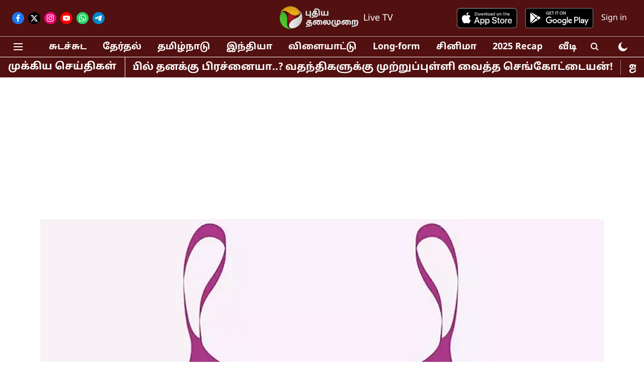

--- FILE ---
content_type: text/html; charset=utf-8
request_url: https://www.google.com/recaptcha/api2/aframe
body_size: 264
content:
<!DOCTYPE HTML><html><head><meta http-equiv="content-type" content="text/html; charset=UTF-8"></head><body><script nonce="VqZojTNKs9shudgyCio6iA">/** Anti-fraud and anti-abuse applications only. See google.com/recaptcha */ try{var clients={'sodar':'https://pagead2.googlesyndication.com/pagead/sodar?'};window.addEventListener("message",function(a){try{if(a.source===window.parent){var b=JSON.parse(a.data);var c=clients[b['id']];if(c){var d=document.createElement('img');d.src=c+b['params']+'&rc='+(localStorage.getItem("rc::a")?sessionStorage.getItem("rc::b"):"");window.document.body.appendChild(d);sessionStorage.setItem("rc::e",parseInt(sessionStorage.getItem("rc::e")||0)+1);localStorage.setItem("rc::h",'1768976040612');}}}catch(b){}});window.parent.postMessage("_grecaptcha_ready", "*");}catch(b){}</script></body></html>

--- FILE ---
content_type: application/javascript; charset=UTF-8
request_url: https://www.puthiyathalaimurai.com/cdn-cgi/challenge-platform/h/b/scripts/jsd/d251aa49a8a3/main.js?
body_size: 8661
content:
window._cf_chl_opt={AKGCx8:'b'};~function(p8,fL,fc,fN,fn,fO,fX,fU,p2,p3){p8=g,function(j,i,pN,p7,f,H){for(pN={j:428,i:509,f:407,H:525,d:434,Q:545,M:310,I:289,T:358,E:392,l:447},p7=g,f=j();!![];)try{if(H=parseInt(p7(pN.j))/1+parseInt(p7(pN.i))/2+parseInt(p7(pN.f))/3*(parseInt(p7(pN.H))/4)+parseInt(p7(pN.d))/5*(-parseInt(p7(pN.Q))/6)+-parseInt(p7(pN.M))/7*(parseInt(p7(pN.I))/8)+parseInt(p7(pN.T))/9*(parseInt(p7(pN.E))/10)+-parseInt(p7(pN.l))/11,i===H)break;else f.push(f.shift())}catch(d){f.push(f.shift())}}(x,772947),fL=this||self,fc=fL[p8(299)],fN=function(Ht,HR,HZ,HA,HE,p9,i,f,H,d){return Ht={j:361,i:365,f:328,H:397,d:366,Q:300,M:452},HR={j:411,i:456,f:420,H:364,d:391,Q:542,M:423,I:326,T:369,E:514,l:431,A:472,G:470,F:491,a:456,s:381,K:474,C:363,Z:456,R:331,k:320,v:477,m:411,e:405,D:448,V:456,o:498,h:513,L:335,c:372},HZ={j:319},HA={j:495,i:497,f:319,H:335,d:412,Q:520,M:471,I:437,T:391,E:529,l:456,A:412,G:471,F:375,a:483,s:470,K:349,C:488,Z:338,R:508,k:470,v:375,m:386,e:535,D:508,V:470,o:363,h:520,L:465,c:465,N:497,n:514,z:470,Y:505,b:440,P:363,J:453,B:442,S:402,O:413,W:493,X:421,U:370,y:498,x0:290,x1:367,x2:475,x3:304,x4:470,x5:375,x6:440,x7:469,x8:470,x9:430,xx:456,xg:306,xj:440,xi:381,xf:448,xp:508,xH:423,xd:349,xQ:396,xM:470,xI:535,xT:405},HE={j:484,i:335},p9=p8,i={'kszYE':p9(Ht.j),'hhADs':p9(Ht.i),'bdolZ':function(Q,M){return Q==M},'yOMqB':function(Q,M){return Q<M},'aoXjq':p9(Ht.f),'EemkG':function(Q,M){return M==Q},'lbvDk':function(Q,M){return Q-M},'ukaGV':function(Q,M){return Q|M},'jfbpO':function(Q,M){return Q&M},'ugfcd':function(Q,M){return Q-M},'osYmY':function(Q,M){return Q==M},'qEGVR':function(Q,M){return Q&M},'jBqSU':function(Q,M){return Q(M)},'ngxiv':function(Q,M){return Q(M)},'UAIpc':function(Q,M){return Q==M},'UjBKb':function(Q,M){return Q>M},'PPQPZ':function(Q,M){return Q<<M},'LsznD':function(Q,M){return M===Q},'KRywB':p9(Ht.H),'yAnYU':function(Q,M){return M|Q},'HVOSx':function(Q,M){return Q<<M},'WfLrF':function(Q,M){return Q==M},'PncxF':function(Q,M){return M==Q},'ueBMD':function(Q,M){return M|Q},'macEK':function(Q,M){return M&Q},'CdUOD':function(Q,M){return M==Q},'WNoom':function(Q,M){return Q<M},'sNrpU':function(Q,M){return Q<<M},'aLZRM':p9(Ht.d),'jFTMh':function(Q,M){return Q==M},'pmblF':function(Q,M){return Q(M)},'vJRTg':function(Q,M){return Q!=M},'OdbsX':function(Q,M){return Q*M},'luAoK':function(Q,M){return Q(M)},'eSSFS':function(Q,M){return Q&M},'TtNGw':function(Q,M){return Q(M)},'kvyBr':function(Q,M){return Q*M},'gjWSx':function(Q,M){return Q>M},'qyUTa':function(Q,M){return Q==M},'bAqLe':function(Q,M){return Q(M)},'nWfWE':function(Q,M){return M!=Q},'VpOCB':function(Q,M){return M&Q},'DvQbP':function(Q,M){return Q+M},'HVdUr':function(Q,M){return Q==M}},f=String[p9(Ht.Q)],H={'h':function(Q){return null==Q?'':H.g(Q,6,function(M,px){return px=g,px(HE.j)[px(HE.i)](M)})},'g':function(Q,M,I,pg,T,E,A,G,F,s,K,C,Z,R,D,P,V,o,L,N,z){if(pg=p9,i[pg(HA.j)](null,Q))return'';for(E={},A={},G='',F=2,s=3,K=2,C=[],Z=0,R=0,D=0;i[pg(HA.i)](D,Q[pg(HA.f)]);D+=1)if(V=Q[pg(HA.H)](D),Object[pg(HA.d)][pg(HA.Q)][pg(HA.M)](E,V)||(E[V]=s++,A[V]=!0),o=G+V,Object[pg(HA.d)][pg(HA.Q)][pg(HA.M)](E,o))G=o;else for(L=i[pg(HA.I)][pg(HA.T)]('|'),N=0;!![];){switch(L[N++]){case'0':E[o]=s++;continue;case'1':i[pg(HA.E)](0,F)&&(F=Math[pg(HA.l)](2,K),K++);continue;case'2':if(Object[pg(HA.A)][pg(HA.Q)][pg(HA.G)](A,G)){if(256>G[pg(HA.F)](0)){for(T=0;T<K;Z<<=1,R==i[pg(HA.a)](M,1)?(R=0,C[pg(HA.s)](I(Z)),Z=0):R++,T++);for(z=G[pg(HA.F)](0),T=0;8>T;Z=i[pg(HA.K)](Z<<1.74,i[pg(HA.C)](z,1)),R==i[pg(HA.Z)](M,1)?(R=0,C[pg(HA.s)](I(Z)),Z=0):R++,z>>=1,T++);}else{for(z=1,T=0;T<K;Z=z|Z<<1.72,i[pg(HA.R)](R,M-1)?(R=0,C[pg(HA.k)](I(Z)),Z=0):R++,z=0,T++);for(z=G[pg(HA.v)](0),T=0;16>T;Z=Z<<1.57|i[pg(HA.m)](z,1),M-1==R?(R=0,C[pg(HA.s)](i[pg(HA.e)](I,Z)),Z=0):R++,z>>=1,T++);}F--,F==0&&(F=Math[pg(HA.l)](2,K),K++),delete A[G]}else for(z=E[G],T=0;T<K;Z=z&1|Z<<1.68,i[pg(HA.D)](R,M-1)?(R=0,C[pg(HA.V)](I(Z)),Z=0):R++,z>>=1,T++);continue;case'3':G=i[pg(HA.o)](String,V);continue;case'4':F--;continue}break}if(''!==G){if(Object[pg(HA.A)][pg(HA.h)][pg(HA.G)](A,G)){if(256>G[pg(HA.F)](0)){if(pg(HA.L)===pg(HA.c)){for(T=0;i[pg(HA.N)](T,K);Z<<=1,i[pg(HA.n)](R,M-1)?(R=0,C[pg(HA.z)](I(Z)),Z=0):R++,T++);for(z=G[pg(HA.v)](0),T=0;i[pg(HA.Y)](8,T);Z=i[pg(HA.b)](Z,1)|z&1,M-1==R?(R=0,C[pg(HA.s)](i[pg(HA.P)](I,Z)),Z=0):R++,z>>=1,T++);}else P={},P[pg(HA.J)]=i[pg(HA.B)],P[pg(HA.S)]=H.r,P[pg(HA.O)]=i[pg(HA.W)],C[pg(HA.X)][pg(HA.U)](P,'*')}else if(i[pg(HA.y)](pg(HA.x0),i[pg(HA.x1)]))return![];else{for(z=1,T=0;T<K;Z=i[pg(HA.x2)](i[pg(HA.x3)](Z,1),z),i[pg(HA.E)](R,M-1)?(R=0,C[pg(HA.x4)](I(Z)),Z=0):R++,z=0,T++);for(z=G[pg(HA.x5)](0),T=0;16>T;Z=i[pg(HA.x6)](Z,1)|z&1,i[pg(HA.x7)](R,M-1)?(R=0,C[pg(HA.x8)](I(Z)),Z=0):R++,z>>=1,T++);}F--,i[pg(HA.x9)](0,F)&&(F=Math[pg(HA.xx)](2,K),K++),delete A[G]}else for(z=E[G],T=0;T<K;Z=i[pg(HA.xg)](i[pg(HA.xj)](Z,1),i[pg(HA.xi)](z,1)),i[pg(HA.xf)](R,M-1)?(R=0,C[pg(HA.k)](I(Z)),Z=0):R++,z>>=1,T++);F--,i[pg(HA.xp)](0,F)&&K++}for(z=2,T=0;i[pg(HA.xH)](T,K);Z=i[pg(HA.xd)](i[pg(HA.xQ)](Z,1),1.97&z),R==M-1?(R=0,C[pg(HA.xM)](i[pg(HA.xI)](I,Z)),Z=0):R++,z>>=1,T++);for(;;)if(Z<<=1,R==M-1){C[pg(HA.V)](I(Z));break}else R++;return C[pg(HA.xT)]('')},'j':function(Q,HC,HK,pi,M){return HC={j:398,i:362,f:380,H:316,d:470,Q:317,M:375,I:445,T:468,E:316,l:317,A:375},HK={j:458},pi=p9,M={'XQHyr':function(I,T){return I<T},'fcCXy':function(I,T){return I-T},'Iwurl':function(I,T){return I(T)},'tQVHC':function(I,T){return I>T},'IErea':function(I,T,pj){return pj=g,i[pj(HK.j)](I,T)}},Q==null?'':Q==''?null:H.i(Q[pi(HZ.j)],32768,function(I,pf,E){if(pf=pi,i[pf(HC.j)]===pf(HC.i)){for(h=0;M[pf(HC.f)](L,c);n<<=1,z==M[pf(HC.H)](Y,1)?(b=0,P[pf(HC.d)](M[pf(HC.Q)](J,B)),S=0):O++,N++);for(E=W[pf(HC.M)](0),X=0;M[pf(HC.I)](8,U);x0=x1<<1.33|E&1.13,M[pf(HC.T)](x2,M[pf(HC.E)](x3,1))?(x4=0,x5[pf(HC.d)](M[pf(HC.l)](x6,x7)),x8=0):x9++,E>>=1,y++);}else return Q[pf(HC.A)](I)})},'i':function(Q,M,I,pp,T,E,A,G,F,s,K,C,Z,R,D,V,z,o,L,N){for(pp=p9,T=[],E=4,A=4,G=3,F=[],C=i[pp(HR.j)](I,0),Z=M,R=1,s=0;3>s;T[s]=s,s+=1);for(D=0,V=Math[pp(HR.i)](2,2),K=1;i[pp(HR.f)](K,V);)for(o=pp(HR.H)[pp(HR.d)]('|'),L=0;!![];){switch(o[L++]){case'0':D|=(0<N?1:0)*K;continue;case'1':N=Z&C;continue;case'2':Z>>=1;continue;case'3':Z==0&&(Z=M,C=I(R++));continue;case'4':K<<=1;continue}break}switch(D){case 0:for(D=0,V=Math[pp(HR.i)](2,8),K=1;V!=K;N=Z&C,Z>>=1,0==Z&&(Z=M,C=i[pp(HR.j)](I,R++)),D|=i[pp(HR.Q)](i[pp(HR.M)](0,N)?1:0,K),K<<=1);z=i[pp(HR.I)](f,D);break;case 1:for(D=0,V=Math[pp(HR.i)](2,16),K=1;K!=V;N=i[pp(HR.T)](C,Z),Z>>=1,i[pp(HR.E)](0,Z)&&(Z=M,C=i[pp(HR.l)](I,R++)),D|=i[pp(HR.A)](0<N?1:0,K),K<<=1);z=f(D);break;case 2:return''}for(s=T[3]=z,F[pp(HR.G)](z);;){if(i[pp(HR.F)](R,Q))return'';for(D=0,V=Math[pp(HR.a)](2,G),K=1;V!=K;N=i[pp(HR.s)](C,Z),Z>>=1,i[pp(HR.K)](0,Z)&&(Z=M,C=i[pp(HR.C)](I,R++)),D|=(0<N?1:0)*K,K<<=1);switch(z=D){case 0:for(D=0,V=Math[pp(HR.Z)](2,8),K=1;V!=K;N=i[pp(HR.s)](C,Z),Z>>=1,Z==0&&(Z=M,C=I(R++)),D|=(0<N?1:0)*K,K<<=1);T[A++]=i[pp(HR.R)](f,D),z=A-1,E--;break;case 1:for(D=0,V=Math[pp(HR.a)](2,16),K=1;i[pp(HR.k)](K,V);N=i[pp(HR.v)](C,Z),Z>>=1,0==Z&&(Z=M,C=i[pp(HR.m)](I,R++)),D|=i[pp(HR.Q)](0<N?1:0,K),K<<=1);T[A++]=f(D),z=A-1,E--;break;case 2:return F[pp(HR.e)]('')}if(i[pp(HR.D)](0,E)&&(E=Math[pp(HR.V)](2,G),G++),T[z])z=T[z];else if(i[pp(HR.o)](z,A))z=i[pp(HR.h)](s,s[pp(HR.L)](0));else return null;F[pp(HR.G)](z),T[A++]=s+z[pp(HR.L)](0),E--,s=z,i[pp(HR.c)](0,E)&&(E=Math[pp(HR.i)](2,G),G++)}}},d={},d[p9(Ht.M)]=H.h,d}(),fn=null,fO=fu(),fX={},fX[p8(436)]='o',fX[p8(459)]='s',fX[p8(538)]='u',fX[p8(522)]='z',fX[p8(544)]='n',fX[p8(534)]='I',fX[p8(404)]='b',fU=fX,fL[p8(302)]=function(j,i,H,Q,de,dm,dv,pm,M,T,E,A,G,F,s){if(de={j:395,i:516,f:533,H:346,d:473,Q:314,M:346,I:373,T:454,E:319,l:426,A:537,G:528,F:531,a:439},dm={j:337,i:319,f:409,H:296},dv={j:412,i:520,f:471,H:470},pm=p8,M={'lNYXo':function(K,C){return K+C},'CdgDF':function(K,C){return C===K},'Zfxhw':function(K,C,Z){return K(C,Z)},'KKsgu':function(K,C){return K+C}},null===i||i===void 0)return Q;for(T=p1(i),j[pm(de.j)][pm(de.i)]&&(T=T[pm(de.f)](j[pm(de.j)][pm(de.i)](i))),T=j[pm(de.H)][pm(de.d)]&&j[pm(de.Q)]?j[pm(de.M)][pm(de.d)](new j[(pm(de.Q))](T)):function(K,pe,C){for(pe=pm,K[pe(dm.j)](),C=0;C<K[pe(dm.i)];K[C]===K[M[pe(dm.f)](C,1)]?K[pe(dm.H)](C+1,1):C+=1);return K}(T),E='nAsAaAb'.split('A'),E=E[pm(de.I)][pm(de.T)](E),A=0;A<T[pm(de.E)];G=T[A],F=p0(j,i,G),E(F)?(s=M[pm(de.l)]('s',F)&&!j[pm(de.A)](i[G]),pm(de.G)===H+G?M[pm(de.F)](I,M[pm(de.a)](H,G),F):s||I(H+G,i[G])):I(H+G,F),A++);return Q;function I(K,C,pv){pv=g,Object[pv(dv.j)][pv(dv.i)][pv(dv.f)](Q,C)||(Q[C]=[]),Q[C][pv(dv.H)](K)}},p2=p8(325)[p8(391)](';'),p3=p2[p8(373)][p8(454)](p2),fL[p8(318)]=function(j,i,dY,pD,H,Q,M,I,T){for(dY={j:455,i:500,f:354,H:319,d:292,Q:524,M:410,I:393,T:383,E:422,l:319,A:383,G:340,F:519,a:470,s:339,K:543},pD=p8,H={'wCvmJ':function(E){return E()},'cXofa':function(E,l){return E<l},'OnoQT':function(E,l){return E===l},'wdhKX':pD(dY.j),'lcYhG':function(E,l){return E===l},'ihPhx':function(E,l){return E<l},'GcxYu':function(E,l){return E(l)},'yBiyG':function(E,l){return E+l}},Q=Object[pD(dY.i)](i),M=0;H[pD(dY.f)](M,Q[pD(dY.H)]);M++)if(H[pD(dY.d)](pD(dY.Q),H[pD(dY.M)]))H[pD(dY.I)](i);else if(I=Q[M],H[pD(dY.T)]('f',I)&&(I='N'),j[I]){for(T=0;H[pD(dY.E)](T,i[Q[M]][pD(dY.l)]);H[pD(dY.A)](-1,j[I][pD(dY.G)](i[Q[M]][T]))&&(H[pD(dY.F)](p3,i[Q[M]][T])||j[I][pD(dY.a)](H[pD(dY.s)]('o.',i[Q[M]][T]))),T++);}else j[I]=i[Q[M]][pD(dY.K)](function(A){return'o.'+A})},p5();function fY(Hh,pQ,i,f,H,d,Q,M){for(Hh={j:390,i:364,f:391,H:544,d:425},pQ=p8,i={},i[pQ(Hh.j)]=function(I,T){return T!==I},f=i,H=pQ(Hh.i)[pQ(Hh.f)]('|'),d=0;!![];){switch(H[d++]){case'0':if(f[pQ(Hh.j)](typeof M,pQ(Hh.H))||M<30)return null;continue;case'1':Q=fL[pQ(Hh.d)];continue;case'2':if(!Q)return null;continue;case'3':M=Q.i;continue;case'4':return M}break}}function g(j,i,f,p){return j=j-289,f=x(),p=f[j],p}function p4(dq,pV,f,H,d,Q,M,I){f=(dq={j:408,i:499,f:353,H:376,d:504,Q:478,M:446,I:539,T:466,E:379,l:494,A:359,G:298,F:427,a:341},pV=p8,{'WwruF':pV(dq.j),'eZlny':pV(dq.i),'VpNRB':function(T,E,l,A,G){return T(E,l,A,G)}});try{return H=fc[pV(dq.f)](f[pV(dq.H)]),H[pV(dq.d)]=pV(dq.Q),H[pV(dq.M)]='-1',fc[pV(dq.I)][pV(dq.T)](H),d=H[pV(dq.E)],Q={},Q=pRIb1(d,d,'',Q),Q=pRIb1(d,d[pV(dq.l)]||d[f[pV(dq.A)]],'n.',Q),Q=f[pV(dq.G)](pRIb1,d,H[pV(dq.F)],'d.',Q),fc[pV(dq.I)][pV(dq.a)](H),M={},M.r=Q,M.e=null,M}catch(T){return I={},I.r={},I.e=T,I}}function fu(dH,pC){return dH={j:385,i:385},pC=p8,crypto&&crypto[pC(dH.j)]?crypto[pC(dH.i)]():''}function fJ(HB,pw,j){return HB={j:425,i:345},pw=p8,j=fL[pw(HB.j)],Math[pw(HB.i)](+atob(j.t))}function fb(Hc,pM,i,f){return Hc={j:541,i:541},pM=p8,i={},i[pM(Hc.j)]=function(H,d){return d!==H},f=i,f[pM(Hc.i)](fY(),null)}function x(Q0){return Q0='Otyuv,dynlz,stringify,jIJzY,loading,VvOen,vJRTg,parent,ihPhx,WNoom,PUNXq,__CF$cv$params,CdgDF,contentDocument,1374107YegmmS,jTBSA,PncxF,TtNGw,ZWhMo,addEventListener,5APHwOP,SerxO,object,aoXjq,DuQyR,KKsgu,PPQPZ,random,kszYE,SSTpq3,rxNdc,tQVHC,tabIndex,19652028WCgJkt,CdUOD,tssxU,vbEUZ,cbPMD,LgvaSkXli,source,bind,GJYsw,pow,AKGCx8,jFTMh,string,JBxy9,tlJrg,UNNaE,ATvmz,PrORJ,HyqME,appendChild,1|2|0|4|3,IErea,WfLrF,push,call,kvyBr,from,qyUTa,yAnYU,FfPIN,VpOCB,display: none,ontimeout,HMGFl,BcEqA,HvhBQ,lbvDk,LE6$ODkHhS7cMiRmzro1j5elKTxq8dUvVI+N-FuBXGfPba93sWwCtypJng4Y2QA0Z,xhr-error,bnnWo,catch,jfbpO,AdeF3,DOMContentLoaded,gjWSx,OuATA,hhADs,clientInformation,bdolZ,aUjz8,yOMqB,LsznD,navigator,keys,location,/cdn-cgi/challenge-platform/h/,Function,style,UjBKb,CnwA5,YHtNQ,osYmY,1111226FJZziX,FUNGr,TYlZ6,href,DvQbP,UAIpc,sytld,getOwnPropertyNames,errorInfoObject,[native code],GcxYu,hasOwnProperty,EHoyT,symbol,api,JtvUg,1959348lopzip,onreadystatechange,vuXLY,d.cookie,EemkG,sDbPz,Zfxhw,/b/ov1/0.1438337171337778:1768973020:zV0rcI880J0nXQHhOCM7QBDp56FKe-KKfLO-INg3pqU/,concat,bigint,jBqSU,HeINu,isNaN,undefined,body,gflUq,VuiqC,OdbsX,map,number,7135248IWjgcP,384HsrGCy,PECuw,POST,OnoQT,status,isArray,XmuzI,splice,febvh,VpNRB,document,fromCharCode,XNrwD,pRIb1,error,HVOSx,send,ueBMD,xugdm,jsd,skTTb,33817HmgPYT,OeJni,open,error on cf_chl_props,Set,http-code:,fcCXy,Iwurl,rxvNi8,length,nWfWE,chctx,/jsd/oneshot/d251aa49a8a3/0.1438337171337778:1768973020:zV0rcI880J0nXQHhOCM7QBDp56FKe-KKfLO-INg3pqU/,YIEgz,VqJwo,_cf_chl_opt;JJgc4;PJAn2;kJOnV9;IWJi4;OHeaY1;DqMg0;FKmRv9;LpvFx1;cAdz2;PqBHf2;nFZCC5;ddwW5;pRIb1;rxvNi8;RrrrA2;erHi9,luAoK,itLHL,2|4|1|0|3,_cf_chl_opt,nHBwg,bAqLe,IHPxh,/invisible/jsd,ZRmCT,charAt,uVlYr,sort,ugfcd,yBiyG,indexOf,removeChild,nbrPo,pkLOA2,toString,floor,Array,XMLHttpRequest,timeout,ukaGV,oysAr,onerror,vJOna,createElement,cXofa,log,mRnlZ,EemJK,9360xyfBRs,eZlny,ZmCoz,cloudflare-invisible,zigrq,ngxiv,1|2|3|0|4,success,aSRFI,KRywB,readyState,eSSFS,postMessage,kIdpH,HVdUr,includes,onload,charCodeAt,WwruF,rgYys,yKCdl,contentWindow,XQHyr,macEK,TauAZ,lcYhG,ZGEUO,randomUUID,qEGVR,function,LRmiB4,VrrSf,pkGZz,split,5590qrdFHB,wCvmJ,detail,Object,sNrpU,KgOYI,aLZRM,gTiYU,FfwbL,now,sid,PsdsF,boolean,join,getPrototypeOf,9leosUP,iframe,lNYXo,wdhKX,pmblF,prototype,event'.split(','),x=function(){return Q0},x()}function fP(i,HJ,pT,f,H){return HJ={j:342,i:342,f:441},pT=p8,f={},f[pT(HJ.j)]=function(d,Q){return d<Q},H=f,H[pT(HJ.i)](Math[pT(HJ.f)](),i)}function p5(dU,dX,po,j,i,f,H,d){if(dU={j:418,i:425,f:377,H:450,d:368,Q:464,M:433,I:490,T:526,E:526},dX={j:368,i:418,f:526,H:301},po=p8,j={'oysAr':function(Q,M,I){return Q(M,I)},'XNrwD':function(Q){return Q()},'rgYys':function(Q){return Q()},'vbEUZ':function(Q,M){return M!==Q},'PrORJ':po(dU.j)},i=fL[po(dU.i)],!i)return;if(!j[po(dU.f)](fB))return;(f=![],H=function(du){if(du={j:350},!f){if(f=!![],!fB())return;fz(function(Q,ph){ph=g,j[ph(du.j)](p6,i,Q)})}},j[po(dU.H)](fc[po(dU.d)],j[po(dU.Q)]))?H():fL[po(dU.M)]?fc[po(dU.M)](po(dU.I),H):(d=fc[po(dU.T)]||function(){},fc[po(dU.E)]=function(pL){pL=po,d(),fc[pL(dX.j)]!==pL(dX.i)&&(fc[pL(dX.f)]=d,j[pL(dX.H)](H))})}function p1(j,dC,pk,i){for(dC={j:533,i:500,f:406},pk=p8,i=[];j!==null;i=i[pk(dC.j)](Object[pk(dC.i)](j)),j=Object[pk(dC.f)](j));return i}function fW(H,d,dr,pZ,Q,M,I,T,E,l,A,G,F){if(dr={j:435,i:480,f:324,H:360,d:515,Q:441,M:489,I:511,T:425,E:417,l:449,A:502,G:329,F:457,a:532,s:333,K:347,C:312,Z:291,R:348,k:479,v:506,m:506,e:443,D:388,V:388,o:343,h:329,L:496,c:460,N:517,n:321,z:453,Y:308,b:305,P:452},pZ=p8,Q={'sytld':function(a,s){return a<s},'HMGFl':function(a,s){return a(s)},'VqJwo':function(a,s){return s!==a},'ZmCoz':pZ(dr.j),'jIJzY':function(a,s){return a+s},'tssxU':function(a,s){return a+s}},!Q[pZ(dr.i)](fP,0))return Q[pZ(dr.f)](Q[pZ(dr.H)],pZ(dr.j))?Q[pZ(dr.d)](F[pZ(dr.Q)](),H):![];I=(M={},M[pZ(dr.M)]=H,M[pZ(dr.I)]=d,M);try{T=fL[pZ(dr.T)],E=Q[pZ(dr.E)](Q[pZ(dr.l)](pZ(dr.A)+fL[pZ(dr.G)][pZ(dr.F)],pZ(dr.a)),T.r)+pZ(dr.s),l=new fL[(pZ(dr.K))](),l[pZ(dr.C)](pZ(dr.Z),E),l[pZ(dr.R)]=2500,l[pZ(dr.k)]=function(){},A={},A[pZ(dr.v)]=fL[pZ(dr.G)][pZ(dr.m)],A[pZ(dr.e)]=fL[pZ(dr.G)][pZ(dr.e)],A[pZ(dr.D)]=fL[pZ(dr.G)][pZ(dr.V)],A[pZ(dr.o)]=fL[pZ(dr.h)][pZ(dr.L)],A[pZ(dr.c)]=fO,G=A,F={},F[pZ(dr.N)]=I,F[pZ(dr.n)]=G,F[pZ(dr.z)]=pZ(dr.Y),l[pZ(dr.b)](fN[pZ(dr.P)](F))}catch(s){}}function fy(i,f,dl,pR,H,d){return dl={j:400,i:371,f:518,H:503,d:412,Q:344,M:471,I:340},pR=p8,H={},H[pR(dl.j)]=function(Q,M){return Q<M},H[pR(dl.i)]=pR(dl.f),d=H,f instanceof i[pR(dl.H)]&&d[pR(dl.j)](0,i[pR(dl.H)][pR(dl.d)][pR(dl.Q)][pR(dl.M)](f)[pR(dl.I)](d[pR(dl.i)]))}function fS(j,i,dp,df,di,dj,d8,d5,pE,f,H,d,Q){dp={j:482,i:315,f:485,H:502,d:322,Q:425,M:355,I:329,T:347,E:312,l:291,A:356,G:311,F:540,a:329,s:457,K:492,C:523,Z:348,R:479,k:374,v:351,m:330,e:501,D:512,V:512,o:330,h:305,L:452,c:416},df={j:378},di={j:463,i:463,f:414,H:293,d:451,Q:365,M:476,I:482,T:419,E:293,l:334,A:521,G:357,F:470,a:375,s:461,K:536,C:307,Z:486},dj={j:444},d8={j:297},d5={j:348},pE=p8,f={'febvh':function(M,I){return M-I},'FUNGr':function(M,I){return M<<I},'vuXLY':function(M,I){return I==M},'rxNdc':function(M,I){return M(I)},'Otyuv':function(M,I){return M>=I},'cbPMD':function(M,I){return M(I)},'FfPIN':pE(dp.j),'VvOen':pE(dp.i),'yKCdl':pE(dp.f),'mRnlZ':function(M,I){return M+I},'OeJni':function(M,I){return M+I},'gflUq':pE(dp.H),'OuATA':pE(dp.d),'nHBwg':function(M){return M()}},H=fL[pE(dp.Q)],console[pE(dp.M)](fL[pE(dp.I)]),d=new fL[(pE(dp.T))](),d[pE(dp.E)](pE(dp.l),f[pE(dp.A)](f[pE(dp.G)](f[pE(dp.F)]+fL[pE(dp.a)][pE(dp.s)],f[pE(dp.K)]),H.r)),H[pE(dp.C)]&&(d[pE(dp.Z)]=5e3,d[pE(dp.R)]=function(pl){pl=pE,i(pl(d5.j))}),d[pE(dp.k)]=function(dg,d9,ps,M){if(dg={j:527},d9={j:510},ps=pE,M={'ZRmCT':function(I,T){return T|I},'EHoyT':function(I,T){return T==I},'EemJK':function(I,T,pA){return pA=g,f[pA(d8.j)](I,T)},'tlJrg':function(I,T,pG){return pG=g,f[pG(d9.j)](I,T)},'HeINu':function(I,T){return I&T},'xugdm':function(I,T,pF){return pF=g,f[pF(dg.j)](I,T)},'bnnWo':function(I,T,pa){return pa=g,f[pa(dj.j)](I,T)}},ps(di.j)===ps(di.i)){if(f[ps(di.f)](d[ps(di.H)],200)&&d[ps(di.H)]<300)f[ps(di.d)](i,ps(di.Q));else if(f[ps(di.M)]===ps(di.I))i(f[ps(di.T)]+d[ps(di.E)]);else return![]}else{for(b=1,P=0;J<B;O=M[ps(di.l)](W<<1,X),M[ps(di.A)](U,M[ps(di.G)](y,1))?(x0=0,x1[ps(di.F)](x2(x3)),x4=0):x5++,x6=0,S++);for(x7=x8[ps(di.a)](0),x9=0;16>xx;xj=M[ps(di.s)](xi,1)|M[ps(di.K)](xf,1),M[ps(di.C)](xp,xH-1)?(xd=0,xQ[ps(di.F)](M[ps(di.Z)](xM,xI)),xT=0):xw++,xr>>=1,xg++);}},d[pE(dp.v)]=function(pK){pK=pE,i(f[pK(df.j)])},Q={'t':f[pE(dp.m)](fJ),'lhr':fc[pE(dp.e)]&&fc[pE(dp.e)][pE(dp.D)]?fc[pE(dp.e)][pE(dp.V)]:'','api':H[pE(dp.C)]?!![]:![],'c':f[pE(dp.o)](fb),'payload':j},d[pE(dp.h)](fN[pE(dp.L)](JSON[pE(dp.c)](Q)))}function p0(i,H,Q,dK,pt,M,I,T,E,s){I=(dK={j:424,i:462,f:389,H:399,d:382,Q:327,M:336,I:295,T:348,E:399,l:436,A:382,G:327,F:438,a:387,s:487,K:533,C:500,Z:406,R:346,k:294},pt=p8,M={},M[pt(dK.j)]=function(l,A){return l===A},M[pt(dK.i)]=pt(dK.f),M[pt(dK.H)]=function(l,A){return l==A},M[pt(dK.d)]=function(l,A){return A!==l},M[pt(dK.Q)]=pt(dK.M),M[pt(dK.I)]=function(l,A){return l==A},M);try{T=H[Q]}catch(l){if(I[pt(dK.j)](pt(dK.f),I[pt(dK.i)]))return'i';else i(pt(dK.T))}if(I[pt(dK.E)](null,T))return I[pt(dK.j)](void 0,T)?'u':'x';if(pt(dK.l)==typeof T){if(I[pt(dK.A)](I[pt(dK.G)],pt(dK.F)))try{if(I[pt(dK.I)](pt(dK.a),typeof T[pt(dK.s)]))return T[pt(dK.s)](function(){}),'p'}catch(G){}else{for(s=[];null!==M;s=s[pt(dK.K)](I[pt(dK.C)](T)),E=l[pt(dK.Z)](A));return s}}return i[pt(dK.R)][pt(dK.k)](T)?'a':T===i[pt(dK.R)]?'D':T===!0?'T':I[pt(dK.j)](!1,T)?'F':(E=typeof T,pt(dK.a)==E?fy(i,T)?'N':'f':fU[E]||'?')}function fB(HO,pr,i,f,H,d,Q,M,I){for(HO={j:309,i:432,f:467,H:391,d:345,Q:401,M:432},pr=p8,i={},i[pr(HO.j)]=function(T,E){return T/E},i[pr(HO.i)]=function(T,E){return T>E},f=i,H=pr(HO.f)[pr(HO.H)]('|'),d=0;!![];){switch(H[d++]){case'0':Q=Math[pr(HO.d)](f[pr(HO.j)](Date[pr(HO.Q)](),1e3));continue;case'1':M=3600;continue;case'2':I=fJ();continue;case'3':return!![];case'4':if(f[pr(HO.M)](Q-I,M))return![];continue}break}}function fz(j,HV,HD,pH,i,f){HV={j:387,i:313,f:384,H:415,d:403,Q:323},HD={j:530,i:481,f:384},pH=p8,i={'sDbPz':pH(HV.j),'BcEqA':function(H,d){return H(d)},'ZGEUO':function(H){return H()},'dynlz':function(H,d,Q){return H(d,Q)},'PsdsF':function(H,d,Q){return H(d,Q)},'YIEgz':pH(HV.i)},f=i[pH(HV.f)](p4),i[pH(HV.H)](fS,f.r,function(H,pd){pd=pH,typeof j===i[pd(HD.j)]&&i[pd(HD.i)](j,H),i[pd(HD.f)](fq)}),f.e&&i[pH(HV.d)](fW,i[pH(HV.Q)],f.e)}function fq(Hq,pI,j,i){if(Hq={j:507,i:429,f:352},pI=p8,j={'YHtNQ':function(f){return f()},'jTBSA':function(f,H){return f===H},'vJOna':function(f,H){return f(H)}},i=j[pI(Hq.j)](fY),j[pI(Hq.i)](i,null))return;fn=(fn&&j[pI(Hq.f)](clearTimeout,fn),setTimeout(function(){fz()},i*1e3))}function p6(H,d,dy,pc,Q,M,I,T){if(dy={j:332,i:365,f:523,H:332,d:453,Q:361,M:402,I:413,T:332,E:421,l:370,A:453,G:361,F:413,a:303,s:394,K:370},pc=p8,Q={},Q[pc(dy.j)]=pc(dy.i),M=Q,!H[pc(dy.f)])return;d===M[pc(dy.H)]?(I={},I[pc(dy.d)]=pc(dy.Q),I[pc(dy.M)]=H.r,I[pc(dy.I)]=M[pc(dy.T)],fL[pc(dy.E)][pc(dy.l)](I,'*')):(T={},T[pc(dy.A)]=pc(dy.G),T[pc(dy.M)]=H.r,T[pc(dy.F)]=pc(dy.a),T[pc(dy.s)]=d,fL[pc(dy.E)][pc(dy.K)](T,'*'))}}()

--- FILE ---
content_type: application/javascript; charset=utf-8
request_url: https://fundingchoicesmessages.google.com/f/AGSKWxWLw4eFGJDcmXL8uEYJ0nOXihRSkxWihVEbe9B9QucsdULyV63TuNWX_IQJ52DpLJNkvL0k9hD_f3n4JxR8KXhnnzXP4e_Gv0szyM0xVPY0OYEAfQmbfzGW6IfbKGAIa2X6dwFuHdWAWQlkCczh-HIO3M9Q7n2CfQPQvgcDmuADA-sVd5MXkIlhJ5sd/_/auditudeadunit./728x90?/600x90./ad/adp_/ad/sponsored-
body_size: -1292
content:
window['0ff7754f-a280-4216-8cec-8ea254f8389a'] = true;